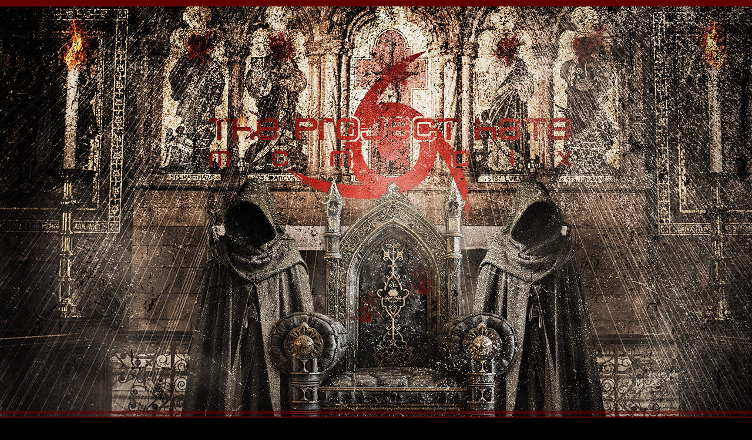

--- FILE ---
content_type: text/html; charset=UTF-8
request_url: https://www.theprojecthate.net/disco
body_size: 12520
content:
<!DOCTYPE html PUBLIC "-//W3C//DTD XHTML 1.0 Transitional//EN" "http://www.w3.org/TR/xhtml1/DTD/xhtml1-transitional.dtd">
<html xmlns="http://www.w3.org/1999/xhtml">
<head profile="http://gmpg.org/xfn/11">
	<meta http-equiv="Content-Type" content="text/html;" charset="UTF-8" />
	<title>The Project Hate MCMXCIX &raquo; Discography</title>
	<link rel="shortcut icon" type="image/x-icon" href="/favicon.ico" />
	<meta name="author" content="The Project Hate MCMXCIX" />
	<meta name="Copyright" content="Copyright (c) 1998 - 2026 The Project Hate MCMXCIX" />
	<script type="text/javascript" src="/js/searchform.js"></script>
	<link rel="stylesheet" href="https://maxcdn.bootstrapcdn.com/font-awesome/4.7.0/css/font-awesome.min.css">
	<link rel="preconnect" href="https://fonts.googleapis.com">
	<link rel="preconnect" href="https://fonts.gstatic.com" crossorigin>
	<link href="https://fonts.googleapis.com/css2?family=Montserrat:ital,wght@0,100..900;1,100..900&display=swap" rel="stylesheet">
	<link href="https://fonts.googleapis.com/css2?family=Special+Elite&display=swap" rel="stylesheet">
	<link rel="stylesheet" href="https://www.theprojecthate.net/wp-content/themes/UNDIVINE2026/style.css" type="text/css" media="screen, projection" />	
	<link rel="stylesheet" href="wp-content/themes/UNDIVINE2026/responsive-for-mobile.css" type="text/css" media="screen" />
	<link rel="alternate" type="application/rss+xml" title="RSS 2.0" href="https://www.theprojecthate.net/feed" />
	<link rel="alternate" type="text/xml" title="RSS .92" href="https://www.theprojecthate.net/feed/rss" />
	<link rel="alternate" type="application/atom+xml" title="Atom 0.3" href="https://www.theprojecthate.net/feed/atom" />	
	<link rel="pingback" href="https://www.theprojecthate.net/xmlrpc.php" />
	<meta name='robots' content='max-image-preview:large' />
<link rel="alternate" type="application/rss+xml" title="The Project Hate MCMXCIX &raquo; Discography Comments Feed" href="https://www.theprojecthate.net/disco/feed" />
<link rel="alternate" title="oEmbed (JSON)" type="application/json+oembed" href="https://www.theprojecthate.net/wp-json/oembed/1.0/embed?url=https%3A%2F%2Fwww.theprojecthate.net%2Fdisco" />
<link rel="alternate" title="oEmbed (XML)" type="text/xml+oembed" href="https://www.theprojecthate.net/wp-json/oembed/1.0/embed?url=https%3A%2F%2Fwww.theprojecthate.net%2Fdisco&#038;format=xml" />
<style id='wp-img-auto-sizes-contain-inline-css' type='text/css'>
img:is([sizes=auto i],[sizes^="auto," i]){contain-intrinsic-size:3000px 1500px}
/*# sourceURL=wp-img-auto-sizes-contain-inline-css */
</style>
<style id='wp-emoji-styles-inline-css' type='text/css'>

	img.wp-smiley, img.emoji {
		display: inline !important;
		border: none !important;
		box-shadow: none !important;
		height: 1em !important;
		width: 1em !important;
		margin: 0 0.07em !important;
		vertical-align: -0.1em !important;
		background: none !important;
		padding: 0 !important;
	}
/*# sourceURL=wp-emoji-styles-inline-css */
</style>
<style id='wp-block-library-inline-css' type='text/css'>
:root{--wp-block-synced-color:#7a00df;--wp-block-synced-color--rgb:122,0,223;--wp-bound-block-color:var(--wp-block-synced-color);--wp-editor-canvas-background:#ddd;--wp-admin-theme-color:#007cba;--wp-admin-theme-color--rgb:0,124,186;--wp-admin-theme-color-darker-10:#006ba1;--wp-admin-theme-color-darker-10--rgb:0,107,160.5;--wp-admin-theme-color-darker-20:#005a87;--wp-admin-theme-color-darker-20--rgb:0,90,135;--wp-admin-border-width-focus:2px}@media (min-resolution:192dpi){:root{--wp-admin-border-width-focus:1.5px}}.wp-element-button{cursor:pointer}:root .has-very-light-gray-background-color{background-color:#eee}:root .has-very-dark-gray-background-color{background-color:#313131}:root .has-very-light-gray-color{color:#eee}:root .has-very-dark-gray-color{color:#313131}:root .has-vivid-green-cyan-to-vivid-cyan-blue-gradient-background{background:linear-gradient(135deg,#00d084,#0693e3)}:root .has-purple-crush-gradient-background{background:linear-gradient(135deg,#34e2e4,#4721fb 50%,#ab1dfe)}:root .has-hazy-dawn-gradient-background{background:linear-gradient(135deg,#faaca8,#dad0ec)}:root .has-subdued-olive-gradient-background{background:linear-gradient(135deg,#fafae1,#67a671)}:root .has-atomic-cream-gradient-background{background:linear-gradient(135deg,#fdd79a,#004a59)}:root .has-nightshade-gradient-background{background:linear-gradient(135deg,#330968,#31cdcf)}:root .has-midnight-gradient-background{background:linear-gradient(135deg,#020381,#2874fc)}:root{--wp--preset--font-size--normal:16px;--wp--preset--font-size--huge:42px}.has-regular-font-size{font-size:1em}.has-larger-font-size{font-size:2.625em}.has-normal-font-size{font-size:var(--wp--preset--font-size--normal)}.has-huge-font-size{font-size:var(--wp--preset--font-size--huge)}.has-text-align-center{text-align:center}.has-text-align-left{text-align:left}.has-text-align-right{text-align:right}.has-fit-text{white-space:nowrap!important}#end-resizable-editor-section{display:none}.aligncenter{clear:both}.items-justified-left{justify-content:flex-start}.items-justified-center{justify-content:center}.items-justified-right{justify-content:flex-end}.items-justified-space-between{justify-content:space-between}.screen-reader-text{border:0;clip-path:inset(50%);height:1px;margin:-1px;overflow:hidden;padding:0;position:absolute;width:1px;word-wrap:normal!important}.screen-reader-text:focus{background-color:#ddd;clip-path:none;color:#444;display:block;font-size:1em;height:auto;left:5px;line-height:normal;padding:15px 23px 14px;text-decoration:none;top:5px;width:auto;z-index:100000}html :where(.has-border-color){border-style:solid}html :where([style*=border-top-color]){border-top-style:solid}html :where([style*=border-right-color]){border-right-style:solid}html :where([style*=border-bottom-color]){border-bottom-style:solid}html :where([style*=border-left-color]){border-left-style:solid}html :where([style*=border-width]){border-style:solid}html :where([style*=border-top-width]){border-top-style:solid}html :where([style*=border-right-width]){border-right-style:solid}html :where([style*=border-bottom-width]){border-bottom-style:solid}html :where([style*=border-left-width]){border-left-style:solid}html :where(img[class*=wp-image-]){height:auto;max-width:100%}:where(figure){margin:0 0 1em}html :where(.is-position-sticky){--wp-admin--admin-bar--position-offset:var(--wp-admin--admin-bar--height,0px)}@media screen and (max-width:600px){html :where(.is-position-sticky){--wp-admin--admin-bar--position-offset:0px}}

/*# sourceURL=wp-block-library-inline-css */
</style><style id='global-styles-inline-css' type='text/css'>
:root{--wp--preset--aspect-ratio--square: 1;--wp--preset--aspect-ratio--4-3: 4/3;--wp--preset--aspect-ratio--3-4: 3/4;--wp--preset--aspect-ratio--3-2: 3/2;--wp--preset--aspect-ratio--2-3: 2/3;--wp--preset--aspect-ratio--16-9: 16/9;--wp--preset--aspect-ratio--9-16: 9/16;--wp--preset--color--black: #000000;--wp--preset--color--cyan-bluish-gray: #abb8c3;--wp--preset--color--white: #ffffff;--wp--preset--color--pale-pink: #f78da7;--wp--preset--color--vivid-red: #cf2e2e;--wp--preset--color--luminous-vivid-orange: #ff6900;--wp--preset--color--luminous-vivid-amber: #fcb900;--wp--preset--color--light-green-cyan: #7bdcb5;--wp--preset--color--vivid-green-cyan: #00d084;--wp--preset--color--pale-cyan-blue: #8ed1fc;--wp--preset--color--vivid-cyan-blue: #0693e3;--wp--preset--color--vivid-purple: #9b51e0;--wp--preset--gradient--vivid-cyan-blue-to-vivid-purple: linear-gradient(135deg,rgb(6,147,227) 0%,rgb(155,81,224) 100%);--wp--preset--gradient--light-green-cyan-to-vivid-green-cyan: linear-gradient(135deg,rgb(122,220,180) 0%,rgb(0,208,130) 100%);--wp--preset--gradient--luminous-vivid-amber-to-luminous-vivid-orange: linear-gradient(135deg,rgb(252,185,0) 0%,rgb(255,105,0) 100%);--wp--preset--gradient--luminous-vivid-orange-to-vivid-red: linear-gradient(135deg,rgb(255,105,0) 0%,rgb(207,46,46) 100%);--wp--preset--gradient--very-light-gray-to-cyan-bluish-gray: linear-gradient(135deg,rgb(238,238,238) 0%,rgb(169,184,195) 100%);--wp--preset--gradient--cool-to-warm-spectrum: linear-gradient(135deg,rgb(74,234,220) 0%,rgb(151,120,209) 20%,rgb(207,42,186) 40%,rgb(238,44,130) 60%,rgb(251,105,98) 80%,rgb(254,248,76) 100%);--wp--preset--gradient--blush-light-purple: linear-gradient(135deg,rgb(255,206,236) 0%,rgb(152,150,240) 100%);--wp--preset--gradient--blush-bordeaux: linear-gradient(135deg,rgb(254,205,165) 0%,rgb(254,45,45) 50%,rgb(107,0,62) 100%);--wp--preset--gradient--luminous-dusk: linear-gradient(135deg,rgb(255,203,112) 0%,rgb(199,81,192) 50%,rgb(65,88,208) 100%);--wp--preset--gradient--pale-ocean: linear-gradient(135deg,rgb(255,245,203) 0%,rgb(182,227,212) 50%,rgb(51,167,181) 100%);--wp--preset--gradient--electric-grass: linear-gradient(135deg,rgb(202,248,128) 0%,rgb(113,206,126) 100%);--wp--preset--gradient--midnight: linear-gradient(135deg,rgb(2,3,129) 0%,rgb(40,116,252) 100%);--wp--preset--font-size--small: 13px;--wp--preset--font-size--medium: 20px;--wp--preset--font-size--large: 36px;--wp--preset--font-size--x-large: 42px;--wp--preset--spacing--20: 0.44rem;--wp--preset--spacing--30: 0.67rem;--wp--preset--spacing--40: 1rem;--wp--preset--spacing--50: 1.5rem;--wp--preset--spacing--60: 2.25rem;--wp--preset--spacing--70: 3.38rem;--wp--preset--spacing--80: 5.06rem;--wp--preset--shadow--natural: 6px 6px 9px rgba(0, 0, 0, 0.2);--wp--preset--shadow--deep: 12px 12px 50px rgba(0, 0, 0, 0.4);--wp--preset--shadow--sharp: 6px 6px 0px rgba(0, 0, 0, 0.2);--wp--preset--shadow--outlined: 6px 6px 0px -3px rgb(255, 255, 255), 6px 6px rgb(0, 0, 0);--wp--preset--shadow--crisp: 6px 6px 0px rgb(0, 0, 0);}:where(.is-layout-flex){gap: 0.5em;}:where(.is-layout-grid){gap: 0.5em;}body .is-layout-flex{display: flex;}.is-layout-flex{flex-wrap: wrap;align-items: center;}.is-layout-flex > :is(*, div){margin: 0;}body .is-layout-grid{display: grid;}.is-layout-grid > :is(*, div){margin: 0;}:where(.wp-block-columns.is-layout-flex){gap: 2em;}:where(.wp-block-columns.is-layout-grid){gap: 2em;}:where(.wp-block-post-template.is-layout-flex){gap: 1.25em;}:where(.wp-block-post-template.is-layout-grid){gap: 1.25em;}.has-black-color{color: var(--wp--preset--color--black) !important;}.has-cyan-bluish-gray-color{color: var(--wp--preset--color--cyan-bluish-gray) !important;}.has-white-color{color: var(--wp--preset--color--white) !important;}.has-pale-pink-color{color: var(--wp--preset--color--pale-pink) !important;}.has-vivid-red-color{color: var(--wp--preset--color--vivid-red) !important;}.has-luminous-vivid-orange-color{color: var(--wp--preset--color--luminous-vivid-orange) !important;}.has-luminous-vivid-amber-color{color: var(--wp--preset--color--luminous-vivid-amber) !important;}.has-light-green-cyan-color{color: var(--wp--preset--color--light-green-cyan) !important;}.has-vivid-green-cyan-color{color: var(--wp--preset--color--vivid-green-cyan) !important;}.has-pale-cyan-blue-color{color: var(--wp--preset--color--pale-cyan-blue) !important;}.has-vivid-cyan-blue-color{color: var(--wp--preset--color--vivid-cyan-blue) !important;}.has-vivid-purple-color{color: var(--wp--preset--color--vivid-purple) !important;}.has-black-background-color{background-color: var(--wp--preset--color--black) !important;}.has-cyan-bluish-gray-background-color{background-color: var(--wp--preset--color--cyan-bluish-gray) !important;}.has-white-background-color{background-color: var(--wp--preset--color--white) !important;}.has-pale-pink-background-color{background-color: var(--wp--preset--color--pale-pink) !important;}.has-vivid-red-background-color{background-color: var(--wp--preset--color--vivid-red) !important;}.has-luminous-vivid-orange-background-color{background-color: var(--wp--preset--color--luminous-vivid-orange) !important;}.has-luminous-vivid-amber-background-color{background-color: var(--wp--preset--color--luminous-vivid-amber) !important;}.has-light-green-cyan-background-color{background-color: var(--wp--preset--color--light-green-cyan) !important;}.has-vivid-green-cyan-background-color{background-color: var(--wp--preset--color--vivid-green-cyan) !important;}.has-pale-cyan-blue-background-color{background-color: var(--wp--preset--color--pale-cyan-blue) !important;}.has-vivid-cyan-blue-background-color{background-color: var(--wp--preset--color--vivid-cyan-blue) !important;}.has-vivid-purple-background-color{background-color: var(--wp--preset--color--vivid-purple) !important;}.has-black-border-color{border-color: var(--wp--preset--color--black) !important;}.has-cyan-bluish-gray-border-color{border-color: var(--wp--preset--color--cyan-bluish-gray) !important;}.has-white-border-color{border-color: var(--wp--preset--color--white) !important;}.has-pale-pink-border-color{border-color: var(--wp--preset--color--pale-pink) !important;}.has-vivid-red-border-color{border-color: var(--wp--preset--color--vivid-red) !important;}.has-luminous-vivid-orange-border-color{border-color: var(--wp--preset--color--luminous-vivid-orange) !important;}.has-luminous-vivid-amber-border-color{border-color: var(--wp--preset--color--luminous-vivid-amber) !important;}.has-light-green-cyan-border-color{border-color: var(--wp--preset--color--light-green-cyan) !important;}.has-vivid-green-cyan-border-color{border-color: var(--wp--preset--color--vivid-green-cyan) !important;}.has-pale-cyan-blue-border-color{border-color: var(--wp--preset--color--pale-cyan-blue) !important;}.has-vivid-cyan-blue-border-color{border-color: var(--wp--preset--color--vivid-cyan-blue) !important;}.has-vivid-purple-border-color{border-color: var(--wp--preset--color--vivid-purple) !important;}.has-vivid-cyan-blue-to-vivid-purple-gradient-background{background: var(--wp--preset--gradient--vivid-cyan-blue-to-vivid-purple) !important;}.has-light-green-cyan-to-vivid-green-cyan-gradient-background{background: var(--wp--preset--gradient--light-green-cyan-to-vivid-green-cyan) !important;}.has-luminous-vivid-amber-to-luminous-vivid-orange-gradient-background{background: var(--wp--preset--gradient--luminous-vivid-amber-to-luminous-vivid-orange) !important;}.has-luminous-vivid-orange-to-vivid-red-gradient-background{background: var(--wp--preset--gradient--luminous-vivid-orange-to-vivid-red) !important;}.has-very-light-gray-to-cyan-bluish-gray-gradient-background{background: var(--wp--preset--gradient--very-light-gray-to-cyan-bluish-gray) !important;}.has-cool-to-warm-spectrum-gradient-background{background: var(--wp--preset--gradient--cool-to-warm-spectrum) !important;}.has-blush-light-purple-gradient-background{background: var(--wp--preset--gradient--blush-light-purple) !important;}.has-blush-bordeaux-gradient-background{background: var(--wp--preset--gradient--blush-bordeaux) !important;}.has-luminous-dusk-gradient-background{background: var(--wp--preset--gradient--luminous-dusk) !important;}.has-pale-ocean-gradient-background{background: var(--wp--preset--gradient--pale-ocean) !important;}.has-electric-grass-gradient-background{background: var(--wp--preset--gradient--electric-grass) !important;}.has-midnight-gradient-background{background: var(--wp--preset--gradient--midnight) !important;}.has-small-font-size{font-size: var(--wp--preset--font-size--small) !important;}.has-medium-font-size{font-size: var(--wp--preset--font-size--medium) !important;}.has-large-font-size{font-size: var(--wp--preset--font-size--large) !important;}.has-x-large-font-size{font-size: var(--wp--preset--font-size--x-large) !important;}
/*# sourceURL=global-styles-inline-css */
</style>

<style id='classic-theme-styles-inline-css' type='text/css'>
/*! This file is auto-generated */
.wp-block-button__link{color:#fff;background-color:#32373c;border-radius:9999px;box-shadow:none;text-decoration:none;padding:calc(.667em + 2px) calc(1.333em + 2px);font-size:1.125em}.wp-block-file__button{background:#32373c;color:#fff;text-decoration:none}
/*# sourceURL=/wp-includes/css/classic-themes.min.css */
</style>
<script type="text/javascript" src="https://ajax.googleapis.com/ajax/libs/prototype/1.7.1.0/prototype.js?ver=1.7.1" id="prototype-js"></script>
<script type="text/javascript" src="https://ajax.googleapis.com/ajax/libs/scriptaculous/1.9.0/scriptaculous.js?ver=1.9.0" id="scriptaculous-root-js"></script>
<script type="text/javascript" src="https://ajax.googleapis.com/ajax/libs/scriptaculous/1.9.0/effects.js?ver=1.9.0" id="scriptaculous-effects-js"></script>
<script type="text/javascript" src="https://www.theprojecthate.net/wp-content/plugins/lightbox-2/lightbox-resize.js?ver=1.8" id="lightbox-js"></script>
<link rel="https://api.w.org/" href="https://www.theprojecthate.net/wp-json/" /><link rel="alternate" title="JSON" type="application/json" href="https://www.theprojecthate.net/wp-json/wp/v2/pages/3" /><link rel="EditURI" type="application/rsd+xml" title="RSD" href="https://www.theprojecthate.net/xmlrpc.php?rsd" />
<meta name="generator" content="WordPress 6.9" />
<link rel="canonical" href="https://www.theprojecthate.net/disco" />
<link rel='shortlink' href='https://www.theprojecthate.net/?p=3' />

	<!-- begin lightbox scripts -->
	<script type="text/javascript">
    //<![CDATA[
    document.write('<link rel="stylesheet" href="https://www.theprojecthate.net/wp-content/plugins/lightbox-2/Themes/Grey/lightbox.css" type="text/css" media="screen" />');
    //]]>
    </script>
	<!-- end lightbox scripts -->
</head>
<body id="home" class="page-disco">
<div id="decorative"></div>
<div id="header">
<div id="header-inside">
<div id="masthead">
<h1><a href="https://www.theprojecthate.net" title="Abominations of the Ageless">The Project Hate MCMXCIX</a></h1>
<div id="navbar">
<p id="skip"><a href="#content" title="Skip navigation links">Skip navigation</a></p>
<ul>
<li id="news-tab" class="page-link"><a href="/" title="TheProjectHate.Net">Home</a></li>
<li class="page-link">|</li>
<li id="disco-tab" class="page-link"><a href="/disco/" title="TPH discography" class="selected">Discography</a></li>
<li class="page-link">|</li>
<li class="social"><a href="https://www.facebook.com/theprojecthate" title="The Hate @ Facebook" target="_blank"><i class="fa fa-facebook-square">&nbsp;</i></a></li>
<li class="social"><a href="https://www.instagram.com/theprojecthate/" title="The Hate @ Instagram" target="_blank"><i class="fa fa-instagram">&nbsp;</i></a></li>
<li class="social"><a href="https://tph666.bandcamp.com/" title="The Hate @ Bandcamp" target="_blank"><i class="fa fa-bandcamp">&nbsp;</i></a></li>
<li id="search-tab">
	<form method="get" id="searchform" action="/index.php">
		<input type="text" id="s" name="s" class="auto-clear" title="Search www.theprojecthate.net" />
		<input type="submit" class="searchbutton" id="searchsubmit" value="Go!" />
	</form>
</li>
</ul>
</div>
</div>

</div>
</div>
<div id="container-decorative">

<div id="container">
<div id="container-wrapper">

<div id="container-lines">

<div id="content">
<div id="content-inside"><!-- the loop -->

<div class="post" id="post-3">
<h2 id="posttitle-3">Discography</h2> 
<p>Have you read up on the biography of <strong>TPH</strong>? If not, do so. Do you plan on sending TPH an interview? Well, here&#8217;s a short list of questions we don&#8217;t ever wanna see, complete with answers:</p>
<p><strong>What is The Project Hate MCMXCIX?</strong></p>
<p><em>It&#8217;s Lord K. Philipson&#8217;s musical vision of perfection. And to enhance said vision a lot of different people are brought in with each and every album, all adding their own unique touch to the album(s) they are on. It&#8217;s not a band but a studio entity that records music by the help of <strong>The Haters</strong>. TPH has moved beyond record labels and that part of the industry. It&#8217;s not of any interest anymore. TPH is just about creating music, present it in the best way possible and ultimately give it to the people who make it come alive through their donations for recording everything. It&#8217;s not meant for anyone else.<br />
</em></p>
<p><strong>Why did you fire *insert names here*?</strong></p>
<p><em>People are being replaced every now and then to further improve what can be done with TPH. It&#8217;s about going after the perfect formula. We&#8217;re getting closer and closer with every album we make.<br />
</em></p>
<p><strong>When will you tour my country and/or play a concert again?</strong></p>
<p><em>Never.</em></p>
<p><strong>What&#8217;s your biography:</strong></p>
<p><em>TPH started in 1999. Anything else you wanna know? <a href="http://www.google.com">Google</a> is your friend.</em></p>
<dl>
<dt>Discography</dt>
<dd><span style="color: #ff0000;">Undivine Dethroning</span></dd>
<dd><em>(self-released on Mouth Of Belial, 2025)</em></dd>
<dd><span style="color: #ff0000;">Abominations of the Ageless</span></dd>
<dd><em>(self-released on Mouth Of Belial, 2023)</em></dd>
<dd><span style="color: #ff0000;">Spewing Venom Into the Eyes of Deities</span></dd>
<dd><em>(self-released on Mouth Of Belial, 2021)</em></dd>
<dd><span style="color: #ff0000;">Purgatory</span></dd>
<dd><em>(self-released on Mouth Of Belial, 2020)</em></dd>
<dd><span style="color: #ff0000;">Death Ritual Covenant</span></dd>
<dd><em>(self-released on Mouth Of Belial, 2018)</em></dd>
<dd><span style="color: #ff0000;">Of Chaos And Carnal Pleasures</span></dd>
<dd><em>(self-released on Mouth Of Belial, 2017)</em></dd>
<dd></dd>
<dd><span style="color: #ff0000;">There Is No Earth I Will Leave Unscorched</span></dd>
<dd><em>(self-released on Mouth Of Belial, 2015)</em></dd>
<dd></dd>
<dd><span style="color: #ff0000;">The Cadaverous Retaliation Agenda</span></dd>
<dd><em>(self-released on Mouth Of Belial, 2013)</em></dd>
<dd></dd>
<dd></dd>
<dd><span style="color: #ff0000;">Bleeding The New Apocalypse &#8211; Cum victriciis in manibus armis</span></dd>
<dd><em>(Season Of Mist, 2011)</em></dd>
<dd></dd>
<dd></dd>
<dd><span style="color: #ff0000;">The Lustrate Process</span><br />
(<em>Vic Records, 2009</em>)</dd>
<dd></dd>
<dd></dd>
<dd><span style="color: #ff0000;">Deadmarch: The Project Hate MCMXCIX &#8211; Initiation of blasphemy</span><br />
<em>(Vic Records, 2009. Originally recorded in 1998)<br />
</em></dd>
<dd></dd>
<dd></dd>
<dd><span style="color: #ff0000;">In Hora Mortis Nostræ</span><br />
(<em>StormVox Records, 2007</em>)</dd>
<dd></dd>
<dd></dd>
<dd><span style="color: #ff0000;">Armageddon March Eternal &#8211; Symphonies of slit wrists</span><br />
(<em>Threeman Recordings, 2005</em>)</dd>
<dd></dd>
<dd></dd>
<dd><span style="color: #ff0000;">Hate, Dominate, Congregate, Eliminate</span><br />
(<em>Threeman Recordings, 2003</em>)</dd>
<dd></dd>
<dd></dd>
<dd><span style="color: #ff0000;">Killing Hellsinki</span><br />
(<em>Threeman Recordings, 2003</em>)</dd>
<dd></dd>
<dd></dd>
<dd><span style="color: #ff0000;">When We Are Done, Your Flesh Will Be Ours</span><br />
(<em>Massacre Records, 2001</em>)</dd>
<dd></dd>
<dd></dd>
<dd><span style="color: #ff0000;">Cybersonic Superchrist</span><br />
(<em>Massacre Records, 2000</em>)</dd>
</dl>
<div class="clear"></div>
<h3><a href="https://www.theprojecthate.net/wp-content/uploads/2025/05/Undivine-Dethroning.jpg" rel="lightbox[albums]"><img decoding="async" class="alignright wp-image-4607" src="https://www.theprojecthate.net/wp-content/uploads/2025/05/Undivine-Dethroning.jpg" alt="" width="200" height="200" /></a>Undivine Dethroning</h3>
<p><strong>Release date:</strong> August 2, 2025<br />
<strong>Label:</strong> Digital self-release on Mouth Of Belial Productions (2025)<br />
<strong>Producer:</strong> Lord K. Philipson<br />
<strong>Mixed by:</strong> Dan Swanö &amp; Lord K. Philipson</p>
<p><strong>Featuring:</strong></p>
<p>Lord K. Philipson (<small>guitars, bass, keyboards, programming and serpents</small>), Jörgen Sandström (<small>vocals</small>), Ellinor Asp (<small>vocals</small>), Dirk Verbeuren (<small>drums</small>), Lasse Johansson (<small>guitar solos</small>), Niklas Stålvind (<small>guest vocals</small>)</p>
<p>All musicians appear courtesy of their respective bands and labels.</p>
<dl>
<dt>Tracklist:</dt>
<dd>111. Dethroned</dd>
<dd>222. Ruelse</dd>
<dd>333. Thou Must Proclaim Relevance</dd>
<dd>444. Curse Sermon</dd>
<dd>555. Behead the Children of the Ashen Womb</dd>
<dd>666. Speak This into Existence</dd>
</dl>
<div class="clear"></div>
<h3><a href="https://www.theprojecthate.net/wp-content/uploads/2023/07/AOTA-1024x1024.jpg.jpg" rel="lightbox[albums]"><img decoding="async" class="alignright wp-image-4607" src="https://www.theprojecthate.net/wp-content/uploads/2023/07/AOTA-1024x1024.jpg" alt="" width="200" height="200" /></a>Abominations of the Ageless</h3>
<p><strong>Release date:</strong> September 8, 2023<br />
<strong>Label:</strong> Digital self-release on Mouth Of Belial Productions (2023)<br />
<strong>Producer:</strong> Lord K. Philipson<br />
<strong>Mixed by:</strong> Dan Swanö &amp; Lord K. Philipson</p>
<p><strong>Featuring:</strong></p>
<p>Lord K. Philipson (<small>guitars, bass, keyboards, programming and serpents</small>), Jörgen Sandström (<small>vocals</small>), Ellinor Asp (<small>vocals</small>), Dirk Verbeuren (<small>drums</small>), Lasse Johansson (<small>guitar solos</small>), Johan Hegg (<small>vocals</small>)</p>
<p>All musicians appear courtesy of their respective bands and labels.</p>
<dl>
<dt>Tracklist:</dt>
<dd>111. Fördärv</dd>
<dd>222. Swine God Apparition</dd>
<dd>333. The Embodiment of the Grotesque</dd>
<dd>444. Revel in Glorified Demise</dd>
<dd>555. To See the Light in His Eyes Go Out</dd>
<dd>666. And This Too Shall Pass</dd>
</dl>
<div class="clear"></div>
<h3><a href="https://www.theprojecthate.net/wp-content/uploads/2021/09/The-Project-Hate-Spewing-Venom-Cover-Art-Ogino-Design-1024x1024.jpg" rel="lightbox[albums]"><img decoding="async" class="alignright wp-image-4607" src="https://www.theprojecthate.net/wp-content/uploads/2021/09/The-Project-Hate-Spewing-Venom-Cover-Art-Ogino-Design-1024x1024.jpg" alt="" width="200" height="200" /></a>Spewing Venom Into the Eyes of Deities</h3>
<p><strong>Release date:</strong> November 5, 2021<br />
<strong>Label:</strong> Digital self-release on Mouth Of Belial Productions (2021)<br />
<strong>Producer:</strong> Lord K. Philipson<br />
<strong>Mixed by:</strong> Dan Swanö &amp; Lord K. Philipson</p>
<p><strong>Featuring:</strong></p>
<p>Lord K. Philipson (<small>guitars, bass, keyboards, programming and serpents</small>), Jörgen Sandström (<small>vocals</small>), Ellinor Asp (<small>vocals</small>), Dirk Verbeuren (<small>drums</small>), Lasse Johansson (<small>lead guitar</small>), Simon Johansson (<small>lead guitar</small>), Johan Längquist (<small>vocals</small>)</p>
<p>All musicians appear courtesy of their respective bands and labels.</p>
<dl>
<dt>Tracklist:</dt>
<dd>111. Where He Walks, Death Walks</dd>
<dd>222. Day of the Asinine</dd>
<dd>333. Omega</dd>
<dd>444. Purity</dd>
<dd>555. Ascension</dd>
<dd>666. Deity</dd>
</dl>
<div class="clear"></div>
<h3><a href="https://www.theprojecthate.net/wp-content/uploads/2020/02/83247032_10156726455236297_9030250258319278080_o.jpg" rel="lightbox[albums]"><img loading="lazy" decoding="async" class="alignright wp-image-4607" src="https://www.theprojecthate.net/wp-content/uploads/2020/02/83247032_10156726455236297_9030250258319278080_o-300x300.jpg" alt="" width="200" height="200" /></a>Purgatory</h3>
<p><strong>Release date:</strong> April 3rd, 2020<br />
<strong>Label:</strong> Digital self-release on Mouth Of Belial Productions (2020)<br />
<strong>Producer:</strong> Lord K. Philipson<br />
<strong>Mixed by:</strong> Dan Swanö &amp; Lord K. Philipson</p>
<p><strong>Featuring:</strong></p>
<p>Lord K. Philipson (<small>guitars, bass, keyboards, programming and serpents</small>), Jörgen Sandström (<small>vocals</small>), Ellinor Asp (<small>vocals</small>), Dirk Verbeuren (<small>drums</small>), Lasse Johansson (<small>guitar solos</small>), Johan Längquist (<small>vocals</small>), Fredrik Folkare (<small>guitar solo</small>)</p>
<p>All musicians appear courtesy of their respective bands and labels.</p>
<dl>
<dt>Tracklist:</dt>
<dd>111. Kill Everyone</dd>
<dd>222. Atonement</dd>
<dd>333. Sacrifice</dd>
<dd>444. Diatribe Cult</dd>
<dd>555. Greatness</dd>
<dd>666. Birth</dd>
</dl>
<div class="clear"></div>
<h3><a href="https://www.theprojecthate.net/wp-content/uploads/2018/08/TPH-DRC.jpg" rel="lightbox[albums]"><img loading="lazy" decoding="async" class="alignright wp-image-4607" src="https://www.theprojecthate.net/wp-content/uploads/2018/08/TPH-DRC.jpg" alt="" width="200" height="200" srcset="https://www.theprojecthate.net/wp-content/uploads/2018/08/TPH-DRC.jpg 420w, https://www.theprojecthate.net/wp-content/uploads/2018/08/TPH-DRC-150x150.jpg 150w, https://www.theprojecthate.net/wp-content/uploads/2018/08/TPH-DRC-300x300.jpg 300w" sizes="auto, (max-width: 200px) 100vw, 200px" /></a>Death Ritual Covenant</h3>
<p><strong>Release date:</strong> August 17th, 2018<br />
<strong>Label:</strong> Digital self-release on Mouth Of Belial Productions (2017)<br />
<strong>Producer:</strong> Lord K. Philipson<br />
<strong>Mixed by:</strong> Dan Swanö &amp; Lord K. Philipson</p>
<p><strong>Featuring:</strong></p>
<p>Lord K. Philipson (<small>guitars, bass, keyboards, programming and serpents</small>), Jörgen Sandström (<small>vocals</small>), Ellinor Asp (<small>vocals</small>), Dirk Verbeuren (<small>drums</small>), Lasse Johansson (<small>guitar solos</small>), Lawrence Mackrory (<small>vocals</small>), Johan Hegg (<small>vocals</small>)</p>
<p>All musicians appear courtesy of their respective bands and labels.</p>
<dl>
<dt>Tracklist:</dt>
<dd>111. Death Ritual Covenant</dd>
<dd>222. The Eating Of The Impure Young</dd>
<dd>333. Legions</dd>
<dd>444. Through Fire There Is Cleansing</dd>
<dd>555. Inferno</dd>
<dd>666. Solemn</dd>
</dl>
<div class="clear"></div>
<h3><a title="Of Chaos And Carnal Pleasures, 2017" href="/wp-content/uploads/2017/03/OCACP-Cover.jpg" rel="lightbox[albums]"><img loading="lazy" decoding="async" class="alignright" src="/wp-content/uploads/2017/03/OCACP-Cover.jpg" alt="Of Chaos And Carnal Pleasures" width="200" height="200" border="0" /></a>Of Chaos And Carnal Pleasures</h3>
<p><strong>Release date:</strong> January 4th, 2017<br />
<strong>Label:</strong> Digital self-release and limited edition digipaks on Mouth Of Belial Productions<br />
<strong>Producer:</strong> Lord K. Philipson<br />
<strong>Mixed by:</strong> Dan Swanö &amp; Lord K. Philipson</p>
<p><strong>Featuring:</strong></p>
<p>Lord K. Philipson (<small>guitars, acoustic guitars, bass, keyboards, programming, backing vocals and serpents</small>), Jörgen Sandström (<small>vocals</small>), Ellinor Asp (<small>vocals</small>), Dirk Verbeuren (<small>drums</small>), Erik Rundqvist (<small>vocals</small>), Lawrence Mackrory (<small>vocals</small>), Lasse Palmqvist (<small>vocals</small>), Johan Hegg (<small>vocals</small>), Lasse Johansson (<small>guitar solos</small>)</p>
<p>All musicians appear courtesy of their respective bands and labels.</p>
<dl>
<dt>Tracklist:</dt>
<dd>111. Blood Design</dd>
<dd>22. Sulphur</dd>
<dd>333. Reign</dd>
<dd>444. Allegiance</dd>
<dd>555. Perversion</dd>
<dd>666. Treacherous</dd>
</dl>
<div class="clear"></div>
<h3><a title="There Is No Earth I Will Leave Unscorched, 2014" href="/wp-content/uploads/2014/12/tph_tineiwlu_cover_small.jpg" rel="lightbox[albums]"><img loading="lazy" decoding="async" class="alignright" src="/wp-content/uploads/2014/12/tph_tineiwlu_cover_small.jpg" alt="There Is No Earth I Will Leave Unscorched" width="200" height="200" border="0" /></a>There Is No Earth I Will Leave Unscorched</h3>
<p><strong>Release date:</strong> December 25th, 2014<br />
<strong>Label:</strong> Digital self-release (2014) and limited edition digipaks (2015) on Mouth Of Belial Productions<br />
<strong>Producer:</strong> Lord K. Philipson<br />
<strong>Mixed by:</strong> Dan Swanö &amp; Lord K. Philipson</p>
<p><strong>Featuring:</strong></p>
<p>Lord K. Philipson (<small>guitars, bass, keyboards, programming and serpents</small>), Jörgen Sandström (<small>vocals</small>), Ellinor Asp (<small>vocals</small>), Dirk Verbeuren (<small>drums</small>), Erik Rundqvist (<small>vocals</small>), Lawrence Mackrory (<small>vocals</small>), Richard Sjunnesson (<small>vocals</small>), Ross Dolan (<small>vocals</small>), Lasse Johansson (<small>guitar solos</small>), Henrik Danhage (<small>guitar solos</small>), Mike Wead (<small>guitar solo</small>)</p>
<p>All musicians appear courtesy of their respective bands and labels.</p>
<dl>
<dt>Tracklist:</dt>
<dd>111. Holy Ground Is Not Safe Anymore</dd>
<dd>222. Behold As I Become The Great Cold Betrayer</dd>
<dd>333. You I Smite, Servant Of The Light</dd>
<dd>444. Defy Those Words Of Who Was, Who Is, And Who Is To Come</dd>
<dd>555. Into The Mouth Of Belial</dd>
<dd>666. The Gospel Of The Flesh And All His Sins</dd>
</dl>
<div class="clear"></div>
<h3><a title="The Cadaverous Retaliation Agenda, 2012" href="/downloads/albums/tcra_front_450.jpg" rel="lightbox[albums]"><img loading="lazy" decoding="async" class="alignright" src="/downloads/albums/tcra_front_200.jpg" alt="The Cadaverous Retaliation Agenda" width="200" height="200" border="0" /></a>The Cadaverous Retaliation Agenda</h3>
<p><strong>Release date:</strong> December 12th, 2012<br />
<strong>Label:</strong> Digital self-release and limited edition digipaks (2013) on Mouth Of Belial Productions<br />
<strong>Producer:</strong> Lord K. Philipson<br />
<strong>Mixed by:</strong> Dan Swanö &amp; Lord K. Philipson</p>
<p><strong>Featuring:</strong></p>
<p>Lord K. Philipson (<small>guitars, bass, keyboards, programming, serpents</small>), Jörgen Sandström (<small>vocals</small>), Ruby Roque (<small>vocals</small>), Peter Dolving (<small>vocals</small>), Dirk Verbeuren (<small>drums</small>), Lasse Johansson (<small>guitar solos</small>), Magnus Söderman (<small>guitar solos</small>), Danny Tunker (<small>guitar solos</small>), Tobben Gustafsson (<small>acoustic guitars</small>), Petter S. Freed (<small>guitar solo</small>)</p>
<dl>
<dt>Tracklist:</dt>
<dd>1. DCLXI</dd>
<dd>2. I feed you THE flesh of your poisonous Christ</dd>
<dd>3. DCLXII</dd>
<dd>4. We watch in silence as the earth turns to blood</dd>
<dd>5. DCLXIII</dd>
<dd>6. Conquering the throne of the CADAVEROUS</dd>
<dd>7. DCLXIV</dd>
<dd>8. The great RETALIATION is upon them</dd>
<dd>9. DCLXV</dd>
<dd>10. Carving out the tongues which speak of salvation</dd>
<dd>11. DCLXVI</dd>
<dd>12. Welcome the Judas AGENDA</dd>
</dl>
<div class="clear"></div>
<h3 id="btna"><a title="Bleeding the new Apocalypse, 2011" href="/downloads/albums/btna_front_450.jpg" rel="lightbox[albums]"><img loading="lazy" decoding="async" class="alignright" src="/downloads/albums/btna_front_200.jpg" alt="Bleeding the new Apocalypse" width="200" height="200" border="0" /></a>Bleeding the new Apocalypse (Cum Victriciis In Manibus Armis)</h3>
<p><strong>Release date:</strong> February 14th, 2011<br />
<strong>Label:</strong> Season Of Mist<br />
<strong>Producer:</strong> Lord K. Philipson<br />
<strong>Mixed by:</strong> Dan Swanö &amp; Lord K. Philipson</p>
<p><strong>Featuring:</strong></p>
<p>Lord K. Philipson (<small>guitars, bass, keyboards, programming, serpents</small>), Jörgen Sandström (<small>vocals</small>), Ruby Roque (<small>vocals</small>), Tobben Gustafsson (<small>drums</small>), Mike Wead (<small>solos</small>), Magnus Söderman (<small>solo</small>), Christian Älvestam (<small>vocals</small>), Leif Edling (<small>vocals</small>), Jocke Widfeldt (<small>vocals</small>)</p>
<dl>
<dt>Tracklist:</dt>
<dd>111. Iesus Nazarenus, servus mei</dd>
<dd>222. They shall all be witnesses</dd>
<dd>333. A revelation of desecrated Heavens</dd>
<dd>444. Summoning majestic war</dd>
<dd>555. The serpent crowning ritual</dd>
<dd>666. Bring forth purgatory</dd>
</dl>
<div class="clear"></div>
<h3 id="tlp"><a title="The Lustrate Process, 2009" href="/downloads/albums/lustrate-front.jpg" rel="lightbox[albums]"><img loading="lazy" decoding="async" class="alignright" src="/downloads/albums/lustrate-front_200.jpg" alt="The Lustrate Process" width="200" height="200" border="0" /></a>The Lustrate Process</h3>
<p><strong>Release date:</strong> July 6th, 2009<br />
<strong>Label:</strong> Vic Records<br />
<strong>Producer:</strong> Lord K. Philipson<br />
<strong>Mixed by:</strong> Dan Swanö &amp; Lord K. Philipson</p>
<p><strong>Featuring:</strong></p>
<p>Lord K. Philipson (<small>guitars, bass, keyboards, programming, serpents</small>), Jörgen Sandström (<small>vocals</small>), Jonna Enckell (<small>vocals</small>), Anders Bertilsson (<small>guitars</small>), Tomas Ohlsson (<small>drums</small>), Mike Wead (<small>solos</small>), Pär Fransson (<small>solos</small>), Henry Pyykkö (<small>solos</small>), Martin van Drunen (<small>vocals</small>), Christian Älvestam (<small>vocals</small>), L.G. Petrov (<small>vocals</small>), Johan Hegg (<small>vocals</small>), Robban Eriksson (<small>vocals</small>)</p>
<dl>
<dt>Tracklist:</dt>
<dd>111. Descend into the eternal pits of possession</dd>
<dd>222. You come to me through Hel</dd>
<dd>333. See the filth become flames in this furnace</dd>
<dd>444. Our wrath will rain down from the sky</dd>
<dd>555. The locust principles</dd>
<dd>666. Arise to His world of infamy</dd>
<dd>777. The burial of gods</dd>
</dl>
<div class="clear"></div>
<h3 id="ihmn"><a title="In Hora Mortis Nostræ, 2007" href="/downloads/albums/inhoramortis-front.jpg" rel="lightbox[albums]"><img loading="lazy" decoding="async" class="alignright" src="/downloads/albums/inhoramortis-front_200.jpg" alt="In Hora Mortis Nostræ" width="200" height="200" border="0" /></a>In Hora Mortis Nostræ</h3>
<p><strong>Release date:</strong> September 15th, 2007<br />
<strong>Street date:</strong> November 26th, 2007<br />
<strong>Label:</strong> StormVox Records<br />
<strong>Producer:</strong> Lord K. Philipson<br />
<strong>Mixed by:</strong> Dan Swanö &amp; Lord K. Philipson</p>
<p><strong>Featuring:</strong></p>
<p>Lord K. Philipson (<small>guitars, keyboards, programming,</small><small> serpents</small>), Jörgen Sandström (<small>vocals</small>), Jonna Enckell (<small>vocals</small>), Petter S. Freed (<small>guitars</small>), Michael Håkansson (<small>bass</small>), Daniel Moilanen (<small>drums</small>), Boudewijn Bonebakker (<small>solos</small>), Sebastian Reichl (<small>guitar and keyboard solo</small>), Joakim Widfeldt (<small>backing vocals</small>), Matte Borg (<small>backing vocals</small>), Morgan Lundin (<small>backing vocals</small>), Rickard Alriksson (<small>backing vocals</small>), Robban Eriksson (<small>backing vocals</small>), Tommy Dahlström (<small>backing vocals</small>), Tyra (<small>backing vocals</small>), Vicious Art (<small>backing vocals</small>)</p>
<dl>
<dt>Tracklist:</dt>
<dd>111. Annihilation of all that is holy</dd>
<dd>222. Crawling through the infinite fields of carnage</dd>
<dd>333. Serenades of rotten flesh</dd>
<dd>444. For our name is Chaos Eternal</dd>
<dd>555. Tear down the walls of Heaven</dd>
<dd>666. And damnation is forced upon the weak</dd>
<dd>777. The innocence of the three-faced saviour</dd>
</dl>
<div class="clear"></div>
<h3 id="ame"><a title="Armageddon March Eternal - Symphonies of Slit Wrists, 2005" href="/downloads/albums/armageddon-front.jpg" rel="lightbox[albums]"><img loading="lazy" decoding="async" class="alignright" src="/downloads/albums/armageddon-front_200.jpg" alt="Armageddon March Eternal - Symphonies of Slit Wrists" width="200" height="200" border="0" /></a>Armageddon March Eternal &#8211; Symphonies of Slit Wrists</h3>
<p><strong>Release date:</strong> October 5th, 2005<br />
<strong>Label:</strong> Threeman Recordings<br />
<strong>Producer:</strong> Lord K. Philipson<br />
<strong>Mixed by:</strong> Dan Swanö &amp; Lord K. Philipson</p>
<p><strong>Featuring: </strong></p>
<p>Lord K. Philipson (<small>guitars, bass, keyboards, programming,</small><small> serpents</small>), Jörgen Sandström (<small>vocals</small>), Jonna Enckell (<small>vocals</small>), Petter S. Freed (<small>guitars</small>), Gustaf Jorde (<small><small>backing vocals</small></small>), Jonas Granvik (<small><small>backing vocals</small></small>), Morten Hansen (<small><small>backing vocals</small></small>), Linus Ekström (<small><small>backing vocals</small></small>), Peter Andersson (<small><small>backing vocals</small></small>), Anders Eriksson (<small><small>backing vocals</small></small>), Lalle Levin (<small><small>backing vocals</small></small>), Tobben Sillman (<small><small>backing vocals</small></small>), Jocke Widfeldt (<small><small>backing vocals</small></small>), Matti Mäkelä (<small><small>backing vocals</small></small>), Insulter of Jesus Christ! (<small><small>backing vocals</small></small>), Jonas Torndal (<small><small>backing vocals</small></small>), Anders Schultz (<small><small>backing vocals</small></small>), Björn Åkersson (<small><small>backing vocals</small></small>)</p>
<dl>
<dt>Tracklist:</dt>
<dd>111. At the entrance to hell&#8217;s unholy fire</dd>
<dd>222. The bleeding eyes of a breeding whore</dd>
<dd>333. I see nothing but flesh</dd>
<dd>444. Resurrected for massive torture</dd>
<dd>555. We couldn&#8217;t be further from the truce</dd>
<dd>666. Godslaughtering murder machine</dd>
<dd>777. Symphony of the deceived</dd>
<dd>888. Loveless, godless, flawless</dd>
</dl>
<div class="clear"></div>
<h3><a title="Hate, Dominate, Congregate, Eliminate, 2003" href="/downloads/albums/hatedominate-front.jpg" rel="lightbox[albums]"><img loading="lazy" decoding="async" class="alignright" src="/downloads/albums/hatedominate-front_200.jpg" alt="Hate, Dominate, Congregate, Eliminate" width="200" height="200" border="0" /></a>Hate, Dominate, Congregate, Eliminate</h3>
<p><strong>Release date:</strong> August 25th, 2003<br />
<strong>Label:</strong> Threeman Recordings<br />
<strong>Producers:</strong> Lord K. Philipson with assistance from Petter S. Freed and Mieszko A. Talarczyk<br />
<strong>Mixed by:</strong> Mieszko A. Talarczyk &amp; Lord K. Philipson</p>
<p><strong>Featuring:</strong></p>
<p>Lord K. Philipson (<small>guitars, bass, keyboards, programming,</small><small> serpents</small>), Jörgen Sandström (<small>vocals</small>), Jonna Enckell (<small>vocals</small>), Petter S. Freed (<small>guitars</small>), Emperor Magus Caligula (<small>backing vocals</small>), Rickard Alriksson (<small>backing vocals</small>), Morgan Lundin (<small>backing vocals</small>)</p>
<dl>
<dt>Tracklist:</dt>
<dd>111. Hate</dd>
<dd>22. Nailed</dd>
<dd>333. Dominate</dd>
<dd>444. Deviate</dd>
<dd>555. Congregate</dd>
<dd>666. Burn</dd>
<dd>777. Eliminate</dd>
<dd>888. Weep</dd>
</dl>
<div class="clear"></div>
<h3><a title="Killing Hellsinki, 2003" href="/downloads/albums/killing-front.jpg" rel="lightbox[albums]"><img loading="lazy" decoding="async" class="alignright" src="/downloads/albums/killing-front_200.jpg" alt="Killing Hellsinki" width="200" height="200" border="0" /></a>Killing Helsinki</h3>
<p><strong>Release date</strong>: April 12th, 2003<br />
<strong>Label: </strong>Threeman Recordings</p>
<p><strong>Featuring: </strong></p>
<p>Lord K. Philipson (<small>guitars</small>), Jörgen Sandström (<small>vocals</small>), Mia Ståhl (<small>vocals</small>), Petter S. Freed (<small>guitar</small>), Magnus Johansson (<small>bass</small>), Morgan Lundin (<small>backing vocals</small>), L.G. Petrov (<small>additional vocals on demo versions included on the album</small>)</p>
<dl>
<dt>Tracklist:</dt>
<dd>111. I smell like Jesus&#8230; Dead! (Live)</dd>
<dd>222. Forsaken by the naked light of day (Live)</dd>
<dd>333. Can&#8217;t wait (Live)</dd>
<dd>444. The divine burning of angels (Live)</dd>
<dd>555. Christianity delete (Live)</dd>
<dd>666. With desperate hands so numb (Live)</dd>
<dd>777. With desperate hands so numb (Demo)</dd>
<dd>888. Selfconstructive once again (Demo)</dd>
<dd>999. Oceans of seemingly endless bleeding (Demo)</dd>
</dl>
<div class="clear"></div>
<h3><a title="When we are done, Your flesh will be ours, 2001" href="/downloads/albums/when-front.jpg" rel="lightbox[albums]"><img loading="lazy" decoding="async" class="alignright" src="/downloads/albums/when-front_200.jpg" alt="When we are done, Your flesh will be ours" width="200" height="200" border="0" /></a>When we are done, Your flesh will be ours</h3>
<p><strong>Release date:</strong> August 24th, 2001<br />
<strong>Label: </strong>Massacre (Europe)<br />
<strong>Pavement</strong> (USA)<br />
<strong>Producer:</strong> Lord K. Philipson<br />
<strong>Mixed by:</strong> Mieszko A. Talarczyk &amp; Lord K. Philipson</p>
<p><strong>Featuring:</strong></p>
<p>Lord K. Philipson (<small>guitars, bass, keyboards, programming,</small><small> serpents</small>), Jörgen Sandström (<small>vocals</small>), Mia Ståhl (<small>vocals</small>), Petter S. Freed (<small>additional guitar</small>), Morgan Lundin (<small>backing vocals</small>)</p>
<dl>
<dt>Tracklist:</dt>
<dd>1. I smell like Jesus&#8230; Dead!</dd>
<dd>2. Can&#8217;t wait</dd>
<dd>3. Hellucination</dd>
<dd>4. Believing is bleeding</dd>
<dd>5. Hate incarnate</dd>
<dd>6. Forsaken by the naked light of day</dd>
<dd>7. Blessed are we to be lied upon</dd>
<dd>8. Disciples of the apocalypse</dd>
<dd>9. In sickness and in hell</dd>
<dd>10. Dividead</dd>
</dl>
<div class="clear"></div>
<h3><a title="Cybersonic Superchrist, 2000" href="/downloads/albums/cyber-front.jpg" rel="lightbox[albums]"><img loading="lazy" decoding="async" class="alignright" src="/downloads/albums/cyber-front_200.jpg" alt="Cybersonic Superchrist" width="200" height="200" border="0" /></a>Cybersonic Superchrist</h3>
<p><strong>Release date:</strong> February 14th, 2000<br />
<strong>Label:</strong> Massacre (Europe)<br />
Pavement (USA)<br />
<strong>Producer:</strong> Lord K. Philipson<br />
<strong>Mixed by:</strong> Dan Swanö &amp; Lord K. Philipson</p>
<p><strong>Featuring:</strong></p>
<p>Lord K. Philipson (<small>guitars, bass, keyboards, programming,</small><small> serpents</small>), Jörgen Sandström (<small>vocals</small>), Mia Ståhl (<small>vocals</small>)</p>
<dl>
<dt>Tracklist:</dt>
<dd>111. The divine burning of angels</dd>
<dd>222. The swarming of whores</dd>
<dd>333. Self-constructive once again</dd>
<dd>444. Shape, memory, murder</dd>
<dd>555. Nine spectrums of impurity</dd>
<dd>666. Soul infliction</dd>
<dd>777. Oceans of seemingly endless bleeding</dd>
<dd>888. Christianity delete</dd>
<dd>999. With desperate hands so numb</dd>
</dl>
<div class="clear"></div>
<h3 id="dm"><a title="Deadmarch: The Project Hate MCMXCIX - Initiation of Blasphemy, 1998" href="/downloads/albums/deadmarch-front.jpg" rel="lightbox[albums]"><img loading="lazy" decoding="async" class="alignright" src="/downloads/albums/deadmarch-front_200.jpg" alt="Deadmarch: The Project Hate MCMXCIX - Initiation of Blasphemy" width="200" height="200" border="0" /></a>Deadmarch: The Project Hate MCMXCIX &#8211; Initiation of Blasphemy</h3>
<p><strong>Release date:</strong> November 30th, 2009<br />
<strong>Originally recorded:</strong> 1998<br />
<strong>Label:</strong> Vic Records<br />
<strong>Producer:</strong> Lord K. Philipson<br />
<strong>Mixed by:</strong> Tomas Skogsberg &amp; Lord K. Philipson</p>
<p><strong>Featuring:</strong></p>
<p>Lord K. Philipson (<small>guitars, bass, keyboards, programming,</small><small> serpents</small>), Mikael Åberg (<small>vocals</small>), Mia Ståhl (<small>vocals</small>), Jörgen Sandström (<small>backing vocals</small>)</p>
<dl>
<dt>Tracklist:</dt>
<dd>111. Angels misled</dd>
<dd>222. Sear the son</dd>
<dd>333. Bloodstained</dd>
<dd>444. The crucified starts to reek</dd>
<dd>555. Everloving</dd>
<dd>666. So I mourn</dd>
<dd>777. Soulrain</dd>
<dd>888. Divinity erased</dd>
</dl>
</div>
	
		
<!-- end loop -->

</div>
</div>
<div id="sidebar">
<div id="sidebar-inside">
<div id="highlights">
<div id="highlights-inside" style="text-align:center;">
<h3 style="text-transform:uppercase; color:#d2b887;">The 16th New Album<br /><span style="color:#fff;letter-spacing:0.1em;">&quot;Undivine Dethroning&quot;</span></h3>
<div>
<img src="https://www.theprojecthate.net/wp-content/uploads/2025/05/Undivine-Dethroning.jpg" alt="" border="0" class="large-album" width="390" height="390" title="Click the link below for ordering info!" />
</div>
<a class="readmore" style="margin-top:1em;" href="https://www.theprojecthate.net/news/undivine-dethroning-is-out"><i class="fa fa-info-circle"></i> Order Now</a>
<br />
<br />
<br />
</div>
</div>
<div class="cols">
<!-- begin sidebar -->
<div class="col1">
<ul>
	
		
		
		
		
		
	<li id="contact-info-sidebar">
<h3>Contact</h3>
<ul>
<li><a href="&#109;&#97;&#105;&#108;&#116;&#111;:%74%68%65%70%72%6F%6A%65%63%74%68%61%74%65%40%67%6D%61%69%6C%2E%63%6F%6D">&#116;&#104;&#101;&#112;&#114;&#111;&#106;&#101;&#99;&#116;&#104;&#97;&#116;&#101;&#64;&#103;&#109;&#97;&#105;&#108;&#46;&#99;&#111;&#109;</a></li>
</ul>
</li>

</ul>
</div>
<div class="col2">
<ul>
				 <li id="bandcamp">
		 <h3>Bandcamp</h3>
 			<ul><li><a href="https://tph666.bandcamp.com/" target="_blank"><i class="fa fa-bandcamp">&nbsp;</i>Listen us @ Bandcamp</a></li></ul>
 		</li> 		
	</ul>
</div>
</div>
<!-- end sidebar -->
</div>
</div></div>
</div>
</div>
</div>

<div id="footer">
<div id="footer-inside-decorative">
<div id="footer-inside">

<div id="site-end-footer">
<div id="footernavi">
	<ul>
		<li><a href="/" title="Recent news">News</a></li>
		<li><a href="/disco/" title="TPH discography" class="selected">Discography</a></li>
		<li><a href="https://www.facebook.com/theprojecthate" target="_blank">Facebook</a></li>		
		<li><a href="https://www.instagram.com/theprojecthate" target="_blank">Instagram</a></li>
		<li class="last"><a href="https://tph666.bandcamp.com/" target="_blank">Bandcamp</a></li>		
	</ul>
</div>

<div id="legal">
<p>&copy; 1998 - 2026 The Project Hate MCMXCIX.</p>
</div>
<div id="disclaimer"><p>Website by <a href="https://marko.leiskuva.net" title="Marko Saarelainen" target="_blank">Marko Saarelainen</a><br />
Artwork &amp; Website Redesign by <a href="https://www.oginodesign.com" target="_blank">Ogino Design</a></p>
</div>
<div id="seal"><a href="#masthead" title="Back to top">top</a></div>
</div>

</div>
</div>
</div>

<script type="speculationrules">
{"prefetch":[{"source":"document","where":{"and":[{"href_matches":"/*"},{"not":{"href_matches":["/wp-*.php","/wp-admin/*","/wp-content/uploads/*","/wp-content/*","/wp-content/plugins/*","/wp-content/themes/UNDIVINE2026/*","/*\\?(.+)"]}},{"not":{"selector_matches":"a[rel~=\"nofollow\"]"}},{"not":{"selector_matches":".no-prefetch, .no-prefetch a"}}]},"eagerness":"conservative"}]}
</script>
<script id="wp-emoji-settings" type="application/json">
{"baseUrl":"https://s.w.org/images/core/emoji/17.0.2/72x72/","ext":".png","svgUrl":"https://s.w.org/images/core/emoji/17.0.2/svg/","svgExt":".svg","source":{"concatemoji":"https://www.theprojecthate.net/wp-includes/js/wp-emoji-release.min.js?ver=6.9"}}
</script>
<script type="module">
/* <![CDATA[ */
/*! This file is auto-generated */
const a=JSON.parse(document.getElementById("wp-emoji-settings").textContent),o=(window._wpemojiSettings=a,"wpEmojiSettingsSupports"),s=["flag","emoji"];function i(e){try{var t={supportTests:e,timestamp:(new Date).valueOf()};sessionStorage.setItem(o,JSON.stringify(t))}catch(e){}}function c(e,t,n){e.clearRect(0,0,e.canvas.width,e.canvas.height),e.fillText(t,0,0);t=new Uint32Array(e.getImageData(0,0,e.canvas.width,e.canvas.height).data);e.clearRect(0,0,e.canvas.width,e.canvas.height),e.fillText(n,0,0);const a=new Uint32Array(e.getImageData(0,0,e.canvas.width,e.canvas.height).data);return t.every((e,t)=>e===a[t])}function p(e,t){e.clearRect(0,0,e.canvas.width,e.canvas.height),e.fillText(t,0,0);var n=e.getImageData(16,16,1,1);for(let e=0;e<n.data.length;e++)if(0!==n.data[e])return!1;return!0}function u(e,t,n,a){switch(t){case"flag":return n(e,"\ud83c\udff3\ufe0f\u200d\u26a7\ufe0f","\ud83c\udff3\ufe0f\u200b\u26a7\ufe0f")?!1:!n(e,"\ud83c\udde8\ud83c\uddf6","\ud83c\udde8\u200b\ud83c\uddf6")&&!n(e,"\ud83c\udff4\udb40\udc67\udb40\udc62\udb40\udc65\udb40\udc6e\udb40\udc67\udb40\udc7f","\ud83c\udff4\u200b\udb40\udc67\u200b\udb40\udc62\u200b\udb40\udc65\u200b\udb40\udc6e\u200b\udb40\udc67\u200b\udb40\udc7f");case"emoji":return!a(e,"\ud83e\u1fac8")}return!1}function f(e,t,n,a){let r;const o=(r="undefined"!=typeof WorkerGlobalScope&&self instanceof WorkerGlobalScope?new OffscreenCanvas(300,150):document.createElement("canvas")).getContext("2d",{willReadFrequently:!0}),s=(o.textBaseline="top",o.font="600 32px Arial",{});return e.forEach(e=>{s[e]=t(o,e,n,a)}),s}function r(e){var t=document.createElement("script");t.src=e,t.defer=!0,document.head.appendChild(t)}a.supports={everything:!0,everythingExceptFlag:!0},new Promise(t=>{let n=function(){try{var e=JSON.parse(sessionStorage.getItem(o));if("object"==typeof e&&"number"==typeof e.timestamp&&(new Date).valueOf()<e.timestamp+604800&&"object"==typeof e.supportTests)return e.supportTests}catch(e){}return null}();if(!n){if("undefined"!=typeof Worker&&"undefined"!=typeof OffscreenCanvas&&"undefined"!=typeof URL&&URL.createObjectURL&&"undefined"!=typeof Blob)try{var e="postMessage("+f.toString()+"("+[JSON.stringify(s),u.toString(),c.toString(),p.toString()].join(",")+"));",a=new Blob([e],{type:"text/javascript"});const r=new Worker(URL.createObjectURL(a),{name:"wpTestEmojiSupports"});return void(r.onmessage=e=>{i(n=e.data),r.terminate(),t(n)})}catch(e){}i(n=f(s,u,c,p))}t(n)}).then(e=>{for(const n in e)a.supports[n]=e[n],a.supports.everything=a.supports.everything&&a.supports[n],"flag"!==n&&(a.supports.everythingExceptFlag=a.supports.everythingExceptFlag&&a.supports[n]);var t;a.supports.everythingExceptFlag=a.supports.everythingExceptFlag&&!a.supports.flag,a.supports.everything||((t=a.source||{}).concatemoji?r(t.concatemoji):t.wpemoji&&t.twemoji&&(r(t.twemoji),r(t.wpemoji)))});
//# sourceURL=https://www.theprojecthate.net/wp-includes/js/wp-emoji-loader.min.js
/* ]]> */
</script>
</body>
</html>

--- FILE ---
content_type: text/css
request_url: https://www.theprojecthate.net/wp-content/themes/UNDIVINE2026/style.css
body_size: 5160
content:
/*
Theme Name: Undivine Dethroning v.2.0.26
Theme URI: https://theprojecthate.net
Description: A very basic 2-3 column-theme which is based on an ancient, recycled theme by Marko Saarelainen. Now with enhanced graphics and additional coding by the one and only, Seiya Ogino. Additional tweaks added in late 2025 by mr. Saarelainen.<br /> <br /> To further customize the theme, click on the "Theme Options" tab and make edits. There is also a mobile optimized style-sheet in the theme-folder, named responsive-for-mobile.css.
Version: 2.0.26
Author: Death Jävla Metal
Author URI: https://theprojecthate.net/
*/

/* BASICS */
span.hide, #decorative {display:none !important;}
#skip {position:absolute;left:-9999px;}
html { text-rendering: optimizeLegibility !important;-webkit-font-smoothing: antialiased !important;position: relative; font-optical-sizing: auto;}
body {background:#000;color:#fff;	margin:0; padding:0;text-align:center;background:#000 url(./img/site-top-bg-2025.jpg) repeat-x;font-size:medium;}
h1 {font-family: 'Montserrat', Trebuchet, Arial, Helvetica, sans-serif; font-weight:bold;}
#masthead h1 {display:block;width:960px;height:710px;margin:0;padding:0;float:left;}
h2 {font-size:30px;margin:0 0 0.5em 0;font-family: 'Montserrat', Trebuchet, Arial, Helvetica, sans-serif; font-weight:bold;}
#content h2 {border-bottom:5px dashed rgba(95,1,5,0.5);font-size:2.5em;font-family: 'Special Elite', Georgia, 'Times New Roman', serif;padding:0.35em 0 0.35em 0;letter-spacing:0.05em; text-transform:uppercase;color:#d2b887;}
h3 {font-size:30px; letter-spacing:-0.05em;margin:0 0 0.5em 0; padding:0 0 0 0;font-family: 'Montserrat', Trebuchet, Arial, Helvetica, sans-serif; font-weight:800; text-transform:uppercase;}
h4 {font-size:1.25em;margin:0 0 0.1em 0;font-family: "Montserrat", Trebuchet, Arial, Helvetica, sans-serif; font-weight:600; text-transform:uppercase;}
h5 {font-size:1.15em;margin:0 0 0.1em 9px;font-family: "Montserrat", Trebuchet, Arial, Helvetica, sans-serif; font-weight:600;}
h6 {font-size:1.1em;margin:0 0 0.1em 9px;font-family: "Montserrat", Trebuchet, Arial, Helvetica, sans-serif; font-weight:600;}
h3 a img {margin:0 0 0.35em 0.35em;}
/* section titles at the sidebar */
#sidebar h3 {font-size:24px;font-family: 'Special Elite', Georgia, 'Times New Roman', serif; font-weight:bold; color:#d2b887;min-height:18px;margin:0 0 10px 0;letter-spacing:0.1em;}
#sidebar h4 {font-family: "Special Elite", Georgia, 'Times New Roman', serif; font-weight:600; color:#d2b887;letter-spacing:0.1em;}
#sidebar h5 {font-family: "Special Elite", Georgia, 'Times New Roman', serif; font-weight:600; text-transform:uppercase;letter-spacing:0.1em;}
#sidebar .cols h3 {font-size:20px;}
#briefly h5 {margin-bottom:0.5em;margin-top:0.5em;font-size:1.1em;}
/* album info and such */
#sidebar h4 {letter-spacing:-0.1em;text-transform:uppercase;font-size:14px;font-weight:600; color:#d2b887;font-family:"Montserrat", Trebuchet, Arial, Helvetica, sans-serif;}
#sidebar h4 span{ color:#fff;text-transform:none; font-size:1em;letter-spacing:0em;}
p, li, dd, blockquote, dt, div { font-family: "Montserrat", Trebuchet, Arial, Helvetica, sans-serif;}
b, strong  {font-weight:bold;}
i, em {font-style:italic;}
.message {margin-left:10px;}
.reply {margin-left:20px;}
.date {font-style:italic;}
/* ----- LINKS ----- */
a { color:#d2b887; text-decoration:none; font-weight:bold;}
a:visited { color:#d2b887; text-decoration:none; font-weight:bold;}
a:hover { color:#DDCAA5; text-decoration:underline; font-weight:bold;}

#content .post p a {text-decoration:underline;}
#content .post .meta p a {text-decoration:none;}

#masthead h1 span, #masthead h1 a {display:block;float:left;width:789px;height:115px;margin:173px 0 0 82px;padding:0;text-decoration:none;outline:0 none;text-indent:-9999px;}
#sidebar a.extrainfo:link, #sidebar a.extrainfo:visited {color:#fff;text-decoration:none;}
#sidebar a.extrainfo:hover, #sidebar a.extrainfo:active {color:#fff; text-decoration:underline;}
a.h3:link , a.h3:visited , a.h3:active{ color: #fff; text-decoration: none;}
a.h3:hover {color:#d2b887;text-decoration: none;}
a img, area, #navbar ul li a, #navbar ul li a.selected {outline:none;border:0 none;text-decoration:none;}
#wp-calendar a {background-color: #444;font-weight: bold;}
#footer a {font-weight:normal;}
/* ----- The Grid ----- */
#header, #container, #footer {font-size:80%;}
#header {width:100%;float:left;margin:0;padding:0;background:url(./img/site-header-2025-1.jpg) top center no-repeat;text-align:center;}
#header-inside {width:960px;margin:0 auto;padding:0;text-align:left;}
#masthead {margin:0;padding:0;float:left;height:770px;width:960px;}
#container-decorative {width:100%;float:left;margin:0;padding:0;}
#container {width:100%;float:left;margin:0;padding:0;background:url(./img/main-content-bg-2025-1.jpg) center top no-repeat;text-align:center;}
#container-wrapper {width:960px;margin:0 auto;padding:0;text-align:left;}
#container-lines {margin:0 0 10px 0;padding:0;float:left;width:960px;background:url(./img/content-bg_vert-lines.gif) left top repeat-y;}
#content {text-align:left;float:left;width:525px;margin:0; padding:0 0 0 0;font-size:110%;}
#content-inside {margin:11px 0 0 0;padding:0 28px 35px 14px;}
#sidebar {text-align:left;float:left; padding:0 7px 0 8px;margin:0;width:420px;}
#sidebar-inside {width:420px;float:left; margin:0;padding:0;}
#footer {border-top: #5f0105 solid 6px; width:100%;clear:both;float:left;margin:0;padding:0px 0 0 0;text-align:center;background:#000;}
#footer-inside-decorative {padding:26px 0 0 0;width:100%;float:left;text-align:center;background:url(./img/footer-bg-2025-1.jpg) top center no-repeat;}
#footer-inside {width:960px;clear:both;margin:0 auto;text-align:left;}
#footer #site-end-footer {width:930px;margin:0;padding:15px 15px 0 15px;float:left;}
#site-end-footer #footernavi {width:515px;margin:0 0 0 10px;padding:0 0 0 0;float:left;}
#site-end-footer #legal {width:395px;margin:0;padding:0;float:left;}
#site-end-footer #disclaimer{width:910px;margin:0.75em 10px 0 10px;padding:0.75em 0 0 0;float:left;clear:both;border-top:1px solid #5f0105;text-align:right;}
#disclaimer p {margin:0;padding:0;font-size:90%;line-height:1.5;opacity:0.65;color:#d2b887;}
#seal {width:150px;height:150px;margin:0 auto 3.5em auto;clear:both;}
#seal a {display:block;width:100%;height:100%;text-indent:-9999px;background:url(./img/extras/TPH_25-years-of-Blasphemy_small.png) no-repeat;background-size: cover;opacity:0.15;}
#seal a:hover {opacity:0.2;}
#sidebar .readmore{background: #303030;color: #fff;padding: 5px 10px;display: inline-block;text-transform: uppercase;font-weight: 600;}
#sidebar .readmore:hover{text-decoration:none;color:#d2b887;}
body.wallpapers h2#posttitle-288 {display:none;}
/* ----- MAIN NAVIGATION ---- */
#navbar {padding:0 0 0 10px;margin:0;float:left;height:50px; text-align:left;width:950px;}
#navbar ul {margin:10px 0 0 0;padding:0;float:left;height:30px;width:950px;}
#navbar li {list-style:none; display:inline; text-transform:uppercase; color:#fff; line-height: 28px; 
font-family: "Montserrat", Trebuchet, Arial, Helvetica, sans-serif; font-weight:800;letter-spacing:-0.05em;}
#navbar li a{ cursor:pointer;}
#navbar li.page-link{ font-size:180%; margin-right:16px;}
#navbar li.page-link a{ color:#fff;font-weight:600;}
#navbar li.page-link a:hover{ color:#d2b887; }
#navbar li.page-link a.selected{ color:#d2b887; }
#navbar li.social a{ color:#fff; }
#navbar li.social i.fa{ font-size:20px;width:22px;height:22px;margin-left:5px;}
#navbar li.social a:hover i.fa {color:#DDCAA5;}
#navbar li#search-tab{ font-family: "Montserrat", Trebuchet, Arial, Helvetica, sans-serif; }
#navbar ul li#supporters-tab a { width:176px;  }
#navbar li#search-tab {width:260px; float:right;font-size:1.1em;}
/* navigation */
.navigation{text-align:center;padding-bottom:30px;}
/* ----- VARIOUS ----- */
body div.post img {margin:0 auto;}
body div.post img.alignleft, body div.post img.left {float:left;margin:0 10px 10px 0;}
body div.post img.alignright, body div.post img.right {float:right;margin:0 0 10px 10px;}
body div.post h3 a img.alignleft, body div.post h3 a img.left, body div.post h3 a img.alignright, body div.post h3 a img.right {border:2px solid #5f0105;}
body div.post h3 a:hover img.alignleft, body div.post h3 a:hover img.left, body div.post h3 a:hover img.alignright, body div.post h3 a:hover img.right {border:2px solid #940006;}
#content img.wp-smiley {padding: 0px;border: 0px;margin: 0px 4px 0px 0px;}
#wp-calendar {margin-left: 0px;}
#content p {margin:0 0 1.2em 0; line-height:155%;}
#sidebar p {margin:0 0 1.25em 0; line-height:155%;}
/* ----- LISTS ----- */
#content dl {margin:0 0 1em 0; padding:0;}
#content ul {margin:0 0 1em 0; padding:0;list-style:none;}
#content dt {font-size:1em; font-weight:bold; color:#fae385; margin:0; padding:1.5em 0 0.2em 9px; text-transform:uppercase;}
#content dd {margin:0 0 0.2em 0; padding:0 0 0 30px; line-height:150%;}
#content li {margin:0 0 0.2em 0; padding:0 0 0 0; line-height:120%;}
div.profilepic {margin:0;padding:15px 0 10px 20px;float:right;width:185px;height:296px;}
#sidebar .cols ul li {border-bottom: 1px solid #716543;padding-bottom:11px;margin-bottom:11px;float:left;width:190px;}
#sidebar .cols ul li:last-child {border-bottom: 0 none;}
#sidebar .cols ul li li {border-bottom: 0 none;padding-bottom:0;padding-left:3px;width:187px;float:left;}
#footer ul {margin:0;padding:0;list-style:none;}
#footer ul li {margin:0;padding:0;list-style:none;}
#site-end-footer #footernavi ul {width:515px;margin:0;padding:0;float:left;list-style:none;}
#site-end-footer #footernavi ul li {margin:0 1em 0 0;padding:0 1em 0 0;float:left;list-style:none;border-right:1px solid #5f0105;}
#site-end-footer #footernavi ul li.last {margin:0 0 0 0;padding:0 0 0 0;border-right:0 none;}
#site-end-footer #footernavi ul li a {color:#fff;font-weight:600;}
#site-end-footer #footernavi ul li a.selected, #site-end-footer #footernavi ul li a.selected:hover {color:#e2c985;text-decoration:none;}
#site-end-footer p {margin:0 0 0 0;text-align:right;}
/* ----- FORMS ----- */
form {margin:0;padding:0;}
input, textarea {font: 1.1em "Montserrat", Trebuchet, Arial, sans-serif;}
#commentform {width: 370px;text-align: left;}
#commentform p {margin-bottom: 4px;}
#commentform input, #commentform textarea {width: 320px;}
#commentform input.field {text-align: left;}
#commentform #submit {height: 24px;font: bold 1.1em "Montserrat", Trebuchet, Arial, sans-serif;color: #e9d8aa;}
.post input { font: 1.1em "Montserrat", Trebuchet, Arial, sans-serif;}
label {letter-spacing: 0;color: #e9d8aa;}
label small {color: #b1a585;}
.field { /*common to all text fields */
	border: 1px solid #ccc;background-color: #fafafa;color: #666;}
.field:hover, .field:focus {border: 1px solid #9c0;background-color: #fff;}
/* search area */
#searchform {margin: 0;padding:0px 0 0 5px;text-align: left;}
#wp-email-content input, #commentform input, textarea{border: 1px solid #444444;background-color: #191919;color: #fff;}
#wp-email-content input:hover, #commentform input:hover, textarea:hover{border: 1px solid #444444;background-color: #101010;}
.searchbox {font: 1.1em/1.2em "Montserrat", Trebuchet, Arial, sans-serif;border: 1px solid #444444;background-color: #191919;color: #fff;margin-right: 5px;width: 175px;}
.searchbox:hover {border: 1px solid #444444;background-color: #101010;}
.searchbutton {font: bold 12px/12px "Montserrat", Trebuchet, Arial, sans-serif;color: #fff;text-transform:uppercase;background:#470101;width: 33px;border: 0 none; padding: 5px;font-size: 12px;}
.searchbutton:hover {color:#fff; background:#630102;}
#wp-email-content p#wp-email-button input {width:auto;font-weight:bold;}
#wp-email-content p#wp-email-button input:hover, #commentform input#submit:hover {background:#000;color:#fff;}
#s { font: 11px/12px "Montserrat", Trebuchet, Arial, Helvetica, sans-serif;border: 1px solid #320101;background-color: #470101;color: #fff;margin-right: 5px;width: 195px;}
#s:hover{border: 1px solid #320101;background-color: #630102;}
#header #s { font: 11px/12px "Montserrat", Trebuchet, Arial, Helvetica, sans-serif;border: 1px solid #320101;background-color: #470101;color: #fff;margin-right: 5px;width: 187px;padding:4px;}
#header #s:hover{border: 1px solid #320101;background-color: #630102;}
/* comments */
div.commentform{margin-top: 20px;}
div.comments {margin-left: 14px;}
ol.commentlist {margin:0 0 0 0px;padding:0;}
ol.commentlist li {border: 1px dotted #b1a585;background:#101010;list-style: none;margin: 0px 25px 25px 0;padding: 2px 2px 2px 10px;}
ol.commentlist li.alt {	border: 1px dotted #b1a585;background:#191919;list-style: none;margin: 0px 25px 25px 0;padding: 2px 2px 2px 10px;}
ol.commentlist li p {line-height: 16px;margin-top: 6px;margin-left: 0px;margin-bottom: 4px;}
ol.commentlist li p.metadate {margin: 0 0 14px 16px;font-size: 9px;color: #a37034;padding-bottom: 4px;}
.comment_author {font: 13px "Montserrat", Trebuchet, Arial, Helvetica, sans-serif;font-weight: bold;line-height: 14px;margin-left: 16px;}
/* posts, main */
div#pinned{background:#9c0;margin: 0 0 20px 0;padding: 0;}
div.post{ margin: 0px 0 20px 0; padding: 0 0 0 8px;float:left; width:475px;}
.page-news h2#news-title, div.decorative-title-studioreport, div.decorative-title-disco, div.decorative-title-wallpapers, div.decorative-title-interviews, div.decorative-title-live {padding-left:8px;background-position:8px 0;}
.post hr {height:5px;visibility:hidden;}
.post p.thedate {font: normal 1.1em/1.1em "Montserrat", Verdana, Arial, Helvetica, sans-serif;letter-spacing: 0.2em; margin-bottom: 4px;}
/* blockquotes */
* html blockquote{height: 1%;} /* ie hack */
* html li{height: 1%;} /* ie hack */
blockquote {border: 1px dotted #878686;background: url('./img/quote.gif') no-repeat;font: 1.1em/1.6em "Montserrat", Trebuchet, Arial, Helvetica, sans-serif;display: block;padding: 0 10px 6px 20px;color: #e5af00;margin: 0 0 15px 0;}
.post blockquote p {margin:0;}
div.clear {border-top: 1px solid #716543;margin: 15px 0 0 0;padding: 0 0 15px 0;font-size:1px;height:1px;width:100%;}
div.widget ul li{margin: 0px 10px 0px 10px;}
#calendar_wrap{margin: 0px 10px 0px 10px;}
/* meta */
div.meta {border-top: 1px solid #262626;border-bottom: 1px solid #716543;margin: 15px 0 0 0;padding: 10px 0 5px 0;float:left;width:475px;}
.meta-search-results {border-bottom: 1px solid #716543;margin: 0 0 18px 0;padding: 0 0 0 0;float:left;width:475px;}
#content div.post p {line-height:1.75em;}
#content .post p a.more-link {display:block;width:100%;text-align:center;padding:0.5em 0 0 0;}
#content div.meta p {font-size: 0.9em;line-height: 1.25em;color: #fff;padding-left:5px;padding-right:5px;float:left;width:465px;margin-bottom:0.25em;}
.large-icon {margin:0 5px -3px 5px;}
.WP-EmailIcon {margin:0 0 -1px 5px;}
div.meta span {color: #fff;}

/* --- SIDEBAR --- */
#highlights {margin:0 0 15px 0;padding:0 0 9px 0;float:left;width:420px;background:#5f0105;border: 1px solid #5f0105;border-bottom:15px solid #000; border-bottom-left-radius: 10px; border-bottom-right-radius: 10px;}
#highlights-inside {margin:0;padding:20px 0 0 15px;float:left;background-color:#5f0105;width:375px;}
#sidebar #oi p {margin: 0 0 1.75em 0;line-height: 175%;font-size:120%;padding:0 15px;width:330px;}
#sidebar #lr p {margin: 0 0 1.25em 0; line-height: 155%;width:100%;}
#highlights-inside h4, #highlights-inside p {width:180px;margin-bottom:1em;}
#highlights-inside .pic {margin:0 0 10px 0;padding:0;float:left;width:180px;height:180px;} 
#highlights-inside .pic a,#highlights-inside .pic a:hover {display:block;margin:0;padding:0;float:left;width:180px;height:180px;outline:0 none;text-indent:-9999px;text-decoration:none;}
img.large-album {width:390px; height:390px;}
/* LATEST RELEASES SECTION, left */
.latest-release {margin:0;padding:0 0 0.25em 0;float:left;width:185px;text-align:center;}
.latest-release:nth-child(odd){margin-right:5px;clear:both;}
/* album covers on the sidebar */
.latest-release img {width:180px;height:180px;}
#alt-highglights {float:left;width:420px;height:15px;margin:0;padding:0;}
.cols {width:420px;margin:0 0 1em 0;padding:0;float:left;}
.col1 {margin:0;padding:0 15px 0 0;float:left;width:202px;}
.col2 {width:203px;margin:0;padding:0;float:left;}
#sidebar #menu li#pages {display:none;}
.box {background-color: #fff;margin:0 0 18px 0;}
.box p, .box img, #firstbox p {margin: 0 9px 8px 9px;}
/* The real shit from old stylesheet */
#sidebar dl {margin:0; padding:0;}
#sidebar ul, #sidebar ul ul {margin:0; padding:0;list-style:none;}
#sidebar .cat, #sidebar dt {font-weight:bold; color:#fae385; margin:1em 0 0.25em 0; padding:0.1em 0 0 0; text-transform:uppercase; letter-spacing:0.1em;}
#sidebar li {margin:0 0 0.5em 0; padding:0;list-style:none;}
#sidebar dd, #sidebar li li {margin:0 0 0.5em 0; padding:0;list-style:none;}
#sidebar li#archives ul li, #sidebar li#categories ul li, #sidebar li#links ul li {margin-bottom:0.15em;}
#sidebar #updates li, #sidebar #updates dd {margin:0 0 1em 0; padding:0;}
#sidebar ul li ul li.active, #sidebar dd.active {color:#876f53;padding:0 0 0 22px;background:url(./img/pentagram-small.gif) no-repeat 6px 2px;}
#sidebar li.active a {color:#ada07e}
#sidebar #related li, #sidebar dl#related dd {margin:0 0 0.1em 0;}
#sidebar dl.reviewlinks dt {padding-top:0.4em;}
#sidebar dl.reviewlinks dd {margin-bottom:0.35em;}
#sidebar .reviewlinks .cat {padding-top:0.4em;}
#sidebar .reviewlinks li {margin-bottom:0.35em;}
#sidebar ul li#briefly {padding-bottom:0;margin-bottom:1.5em;}
#sidebar #briefly p {font-size:1em;padding:0 0 0.85em 0;line-height:150%;}
#sidebar #briefly p span {font-size:1.2em;padding:0 0 1.15em 0;line-height:150%;}
.textwidget{margin-left: 5px;	margin-right: 5px;}
#sidebar ul.norm li a {	display: inline;}
#sidebar ul.norm li a:hover {background-color: transparent;}
#sidebar #postsheader strong, #sidebar #postsheader strong {padding-bottom:1px;border-bottom:1px solid #b5af7b;}
#sidebar #postslink span, #sidebar #postslink span {padding-top:1px;border-top:1px solid #b5af7b;}
#sidebar #specialities a img, #sidebar #specialities a img {border:1px solid #dce385;}
#sidebar #specialities a:hover img, #sidebar #specialities a:hover img {border:1px solid #fff;}
p.error {margin-top: 16px;font-weight: bold;color: #900;}
a#totop {display: block;}
div.post p.nocomments {margin: 0;color: #666;text-align: center;}
div.reply em { font-family:"Palatino Linotype", Georgia, "Times New Roman", Times, serif; font-style:normal; color:#4A3B2C; }
.fields { width:315px; border:1px solid #634F3B; border-bottom:1px solid #4A3B2C; border-right:1px solid #4A3B2C; background: #E0D8CE; font-family:'Montserrat',Trebuchet, Arial, Helvetica, sans-serif; font-size:1em; color:#33291F;}
.button { border:2px solid #B08D6A; border-right:2px solid #30271D; border-bottom:2px solid #30271D; background:#634F3B url(./img/button_bg.gif) repeat-x;
font-family:"Montserrat", Trebuchet, Arial, Helvetica, sans-serif; font-weight:bold; color:#FAF5EF; }
.date {font-style:italic; font-size:0.85em; letter-spacing:0.1em; }
.smalltext {font-size:90%;}
.smalltext-quote { font-size:0.9em;padding:0 15px;}
#content .smalltext-quote p {line-height:125%;}
.thumbnails {float:left;margin:0;padding:0;width:99%;text-align:center;}
#content .post div.thumbnails p {text-align:center}
#content .post div.thumbnails a img {margin-right:2px; border:1px solid #c7c4ab;}
#content .post div.thumbnails a:hover img {margin-right:2px; border:1px solid #fff;}
.wallpapers #content .post div.thumbnails a img {margin-right:12px; border:1px solid #c7c4ab;}
.wallpapers #content .post div.thumbnails a:hover img {margin-right:12px; border:1px solid #fff;}
#teaser {margin:0; padding:0; padding-bottom:10px; margin-bottom:10px; border-top:1px solid #FDFDFB; border-bottom:1px solid #ccc; }
.thumbnail {border:1px solid #634F3B;}
.thumbright {float:right; margin-left:5px; border:1px solid #634F3B;}
.thumbleft {float:left; margin-right:5px; border:1px solid #634F3B;}
#content dl dd.special {padding-top:10px;}
#content p.page-bottom {margin-top:50px;}
div.ecard {width:425px;margin:0 0 0 8px;padding:10px 0;}
div.ecard * {margin:0;padding:0;}
.cover {clear:both;margin:5px 0 10px 0;}
#counter-code {overflow:hidden;width:1px;height:1px;font-size:1px;position:absolute;left:-9999px;margin:0;padding:0;}
#sidebar #updates .punchline {margin-bottom:0;padding-bottom:0;}
.punchline strong {display:block;margin:0 0 0 0;padding:0.5em 0 0 0;font-size:1.2em;letter-spacing:0.1em;}
img.endorsement-logo {margin:15px 0 0 0;}
img.shopping1 {margin:0 10px 0 0;}
img.shopping2 {margin:0 0 -5px 0;}

--- FILE ---
content_type: text/css
request_url: https://www.theprojecthate.net/wp-content/themes/UNDIVINE2026/responsive-for-mobile.css
body_size: 1532
content:
/* 
Keep changes to original stylesheet to the minimum, 
only change width values from px to % and pump up
the font-sizes to maintain readibility
*/

/* Font-sizes and such for extra small devices (phones, 600px and down) */
@media only screen and (max-width: 600px) {

	#header, #container-decorative, #footer {min-width:300px;width:100%;margin:0;}
	#container #content, #container #sidebar {width:100%;clear:both;}
	.latest-release p img {height:100%;width:100%;}
	#highlights-inside h4, #highlights-inside p {width:100%;}
}
/* change width values from px to % for slightly smaller resolutions */

@media only screen and (max-width: 735px) {
	#searchform {position:absolute;right:0;top:0;width:300px;height:60px;background:rgba(0,0,0,0.5);}
	#searchform input#s {margin-top:20px;width:160px;max-width:200px;font-size:1.1em;}
	#searchform .searchbutton {margin:20px 20px 0 0;font-size:1.1em;width:50px;}
	#content div.post h3 {font-size:2.5em;}
}

@media only screen and (max-width: 960px) {

body {background:#000;margin:0;padding:0;}
/* HEADER */
#header, #container-decorative, #footer {width:100%;min-width:600px;margin:0;}
#header {background:url(./img/site-header-2025-1.jpg) center -120px no-repeat;border-top:10px solid #5f0105;}
#header-inside {width:100%;}
#masthead {width:100%;height:638px;}
#masthead h1 {width:98%;margin:0 0 0 1%;height:590px;}
#masthead h1 span, #masthead h1 a {width:80%;height:180px;margin:30px 0 0 10%;}
#navbar {padding:0 6% 0 6%;min-height:50px;width:88%;}
#navbar ul {margin:10px 0 0 0;min-height:30px;width:100%;padding:0;list-style:none;}
#navbar li#search-tab {max-width:50%;min-width:180px}
#searchform {margin: 0;padding:0 0 0 5px;text-align: left;}
#s {height:20px;width:120px;}
.searchbutton {height:30px;}

#container {background:url(./img/main-content-bg-2025-2.jpg) center top no-repeat;border-top:2px solid #5f0105;}
#container-wrapper {width:99%;margin:0 0 0 0;padding:0 0 0 0;background:transparent;}
#container-lines {width:100%;background:transparent;}

/* content and sidebar to 100% width instead of left aligned columns */
#content {width:65%;font-size:140%;}
#content-inside {margin:3em 0 0 0;padding:0 5% 35px 5%;width:90%;}

div.post{padding: 0 0 0 2%;width:98%;}
div.post h3 {font-size:2.75em;}
a.h3:link, a.h3:visited, a.h3:active{font-size:1em;}
/* POST META */
div.meta {width:100%;}
.meta-search-results {width:100%;}
#content div.meta p {font-size: 0.9em;line-height: 1.3em;width:100%;margin-bottom:0.25em;}
/* SIDEBAR */
#sidebar {background:#5F0105;background: linear-gradient(180deg,rgba(95, 1, 5, 1) 0%, rgba(95, 1, 5, 1) 50%, rgba(0, 0, 0, 1) 100%);padding:0;width:35%;font-size:1.4em;border:0 none;}
#sidebar-inside  {width:100%;margin:0 0 0 0;}
#sidebar h3 {font-size:2em;}
h3#in-stores-now {text-indent:0;display:block;float:none;margin:auto;padding:0;width:100%;height:auto;background:transparent;}
h3#ordering-information {text-indent:0;display:block;float:none;margin:auto;padding:0;width:100%;height:auto;background:transparent;}
#highlights {margin:0 0 0 0;	padding:0 0 2.5em 0;width:100%;background:transparent;border: 0 none;border-bottom:0 none;border-bottom-left-radius: 0;  border-bottom-right-radius: 0;}
#highlights-inside {margin:0;padding:3em 5% 0 5%;width:90%;background:transparent;}

/* album covers on the sidebar */
#highlights-inside h4 {width:100%;}
#highlights-inside p {width:100%;}
.latest-release {width:100%;text-align:center;margin-bottom:0.5em;clear:both;border-top: 1px solid rgba(210,184,135,0.2);}
.latest-release:nth-child(odd){margin-right:0;margin-bottom:0.5em;clear:both;}
#sidebar h4 {font-size:1.6em;}
.latest-release h4 {text-align:center;}
#highlights .latest-release p {text-align:center;margin:0 0 1em 0;}
.latest-release p img {min-width:180px;min-height:180px;max-width:300px;max-height:300px;height:100%;width:100%;margin-bottom:0.5em;}
#alt-highglights {width:100%;}
.cols {width:100%;margin:0 0 1em 0;padding:0;float:left;}
.col1 {margin:0;padding:0 3% 0 3%;width:94%;}
.col2 {margin:0;padding:0 3% 0 3%;width:94%;}
#sidebar .col1 ul li, #sidebar .col2 ul li, #sidebar .col2 ul li li {width:100%;}
#sidebar .col1 ul li:first-child {border-top: 1px solid #716543;padding-top:2.5em;}
#sidebar .cols ul li:last-child {border-bottom: 1px solid #716543;}
#sidebar .col2 ul li:last-child {border-bottom: 0 none;}
#sidebar #oi p {width:90%;padding-top:1em;margin-bottom:2.5em;}
#sidebar #lr p {width:100%;padding-top:1em;margin-bottom:0.5em;}

/* FOOTER */
#footer-inside-decorative {background:#000 url(./img/footer-bg-2025-2.jpg) top center no-repeat;}
#footer-inside {width:100%;font-size:120%;}
#footer .col-clear {width:100%;}
#footer #site-end-footer {width:90%;margin:0;padding:15px 5% 0 5%;}
#footer #site-end-footer #footernavi {width:100%;margin:0 0 0 0;padding:0 0 0 0;}
#footer #site-end-footer #footernavi ul {width:100%;float:none;margin:0 auto;text-align:center;}
#footer #site-end-footer #footernavi ul li {float:none;display:inline;}
#site-end-footer #legal {width:100%;margin:0;padding:1em 0;float:left;}
#legal p {text-align:center;}
#site-end-footer #disclaimer{width:100%;height:100px;margin:2em 0 0 0;padding:2em 0 0 0;border-top:1px solid #5f0105;text-align:center;}
#disclaimer p {font-size:85%;text-align:center;}
#seal {width:250px;height:250px;margin:0 auto 3.5em auto;clear:both;}
#seal a {display:block;width:100%;height:100%;text-indent:-9999px;background:url(./img/extras/TPH_25-years-of-Blasphemy.png) no-repeat;background-size: cover;opacity:0.35;}
#seal a:hover {opacity:0.4;}
}

--- FILE ---
content_type: text/javascript
request_url: https://www.theprojecthate.net/js/searchform.js
body_size: 194
content:
window.onload = function () {
	if (!document.getElementsByTagName) return true;
	ourForms = document.getElementsByTagName('form');
	var numForms = ourForms.length;
	for (var i=0;i<numForms;i++) {
		var numFormElements = ourForms[i].elements.length;
		for (var j=0;j<numFormElements;j++) {
			var el = ourForms[i].elements[j];
			if (el.type == "submit") continue;
			if (el.type == "text") {
				var ourClassName = el.className;
				if (ourClassName.match('auto-select') || ourClassName.match('auto-clear') || ourClassName.match('populate')) {
					if (el.value == '') el.value = el.title;
				}
				if (el.className.match('auto-select')) {
					el.onfocus = function () {
						if (this.value == this.title) this.select();
					}
					if (el.captureEvents) el.captureEvents(Event.FOCUS);
				}
				else if (el.className.match('auto-clear')) {
					el.onfocus = function () {
						if (this.value == this.title) this.value = '';
					}
					if (el.captureEvents) el.captureEvents(Event.FOCUS);

					el.onblur = function () {
						if (this.value == '') this.value = this.title;
					}
					if (el.captureEvents) el.captureEvents(Event.BLUR);
				}
			}
			if (el.type == "textarea") {
				var ourClassName = el.className;
				if (ourClassName.match('auto-select') || ourClassName.match('auto-clear') || ourClassName.match('populate')) {
					if (el.value == '') el.value = el.title;
				}
				if (el.className.match('auto-select')) {
					el.onfocus = function () {
						if (this.value == this.title) this.select();
					}
					if (el.captureEvents) el.captureEvents(Event.FOCUS);
				}
				else if (el.className.match('auto-clear')) {
					el.onfocus = function () {
						if (this.value == this.title) this.value = '';
					}
					if (el.captureEvents) el.captureEvents(Event.FOCUS);
					el.onblur = function () {
						if (this.value == '') this.value = this.title;
					}
					if (el.captureEvents) el.captureEvents(Event.BLUR);
				}
			}
		}
	}
}